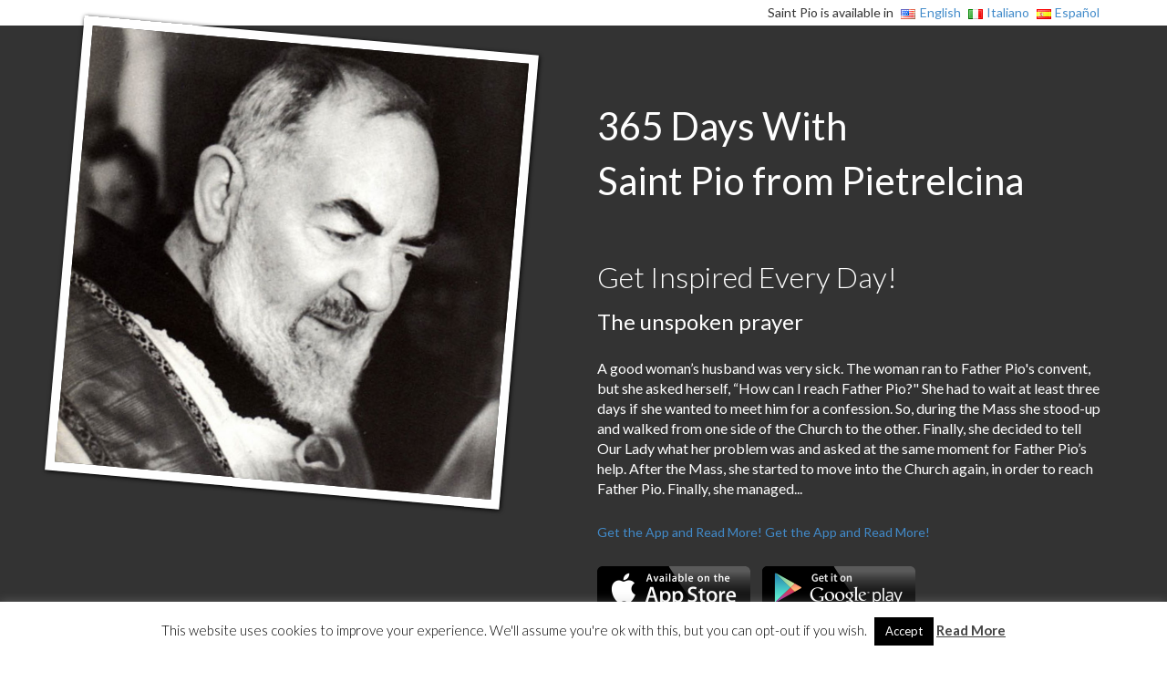

--- FILE ---
content_type: text/html; charset=UTF-8
request_url: https://saintpio.365dayswith.com/en/quote/the-unspoken-prayer/
body_size: 12311
content:
<!DOCTYPE html>
<html lang="en-US" class="no-js">
    <head>
        <meta charset="UTF-8">
        <link rel="pingback" href="https://saintpio.365dayswith.com/xmlrpc.php">
        <meta http-equiv="X-UA-Compatible" content="IE=edge">
        <meta name="viewport" content="width=device-width, initial-scale=1">

        <!-- Place favicon.ico and apple-touch-icon.png in the root directory -->
        
        <!-- Fonts -->
        
        <!-- CSS -->
        <link rel="stylesheet" href="https://saintpio.365dayswith.com/wp-content/themes/365theme/css/bootstrap.min.css">
        <link rel="stylesheet" href="https://saintpio.365dayswith.com/wp-content/themes/365theme/css/font-awesome.min.css">
        <link rel="stylesheet" href="https://saintpio.365dayswith.com/wp-content/themes/365theme/css/owl.carousel.css">
        <link rel="stylesheet" href="https://saintpio.365dayswith.com/wp-content/themes/365theme/css/owl.theme.css">
        <link rel="stylesheet" href="https://saintpio.365dayswith.com/wp-content/themes/365theme/css/animate.css">
        <link rel="stylesheet" href="https://saintpio.365dayswith.com/wp-content/themes/365theme/css/main.css">
        <link rel="stylesheet" href="https://saintpio.365dayswith.com/wp-content/themes/365theme/css/responsive.css">
        <link rel="stylesheet" href="https://saintpio.365dayswith.com/wp-content/themes/365theme/style.css">
        

        <!-- Js -->
        <script src="https://saintpio.365dayswith.com/wp-content/themes/365theme/js/vendor/modernizr-2.6.2.min.js"></script>
        <script src="//ajax.googleapis.com/ajax/libs/jquery/1.10.2/jquery.min.js"></script>
        <script>window.jQuery || document.write('<script src="js/vendor/jquery-1.10.2.min.js"><\/script>')</script>
        <script src="https://saintpio.365dayswith.com/wp-content/themes/365theme/js/bootstrap.min.js"></script>
        <script src="https://saintpio.365dayswith.com/wp-content/themes/365theme/js/owl.carousel.min.js"></script>
        <script src="https://saintpio.365dayswith.com/wp-content/themes/365theme/js/wow.min.js"></script>
        <script src="https://saintpio.365dayswith.com/wp-content/themes/365theme/js/main.js"></script>
        <script>
         new WOW(
            ).init();
        </script>
        
        <title>The unspoken prayer &#8211; 365 days with Saint Pio from Pietrelcina</title>
<meta name='robots' content='max-image-preview:large' />
<link rel="alternate" href="https://saintpio.365dayswith.com/en/quote/the-unspoken-prayer/" hreflang="en" />
<link rel="alternate" href="https://saintpio.365dayswith.com/it/quote/le-parole-non-dette/" hreflang="it" />
<link rel="alternate" href="https://saintpio.365dayswith.com/es/quote/la-oracion-tacita/" hreflang="es" />
<link rel='dns-prefetch' href='//stats.wp.com' />
<link rel='dns-prefetch' href='//v0.wordpress.com' />
<link rel="alternate" title="oEmbed (JSON)" type="application/json+oembed" href="https://saintpio.365dayswith.com/wp-json/oembed/1.0/embed?url=https%3A%2F%2Fsaintpio.365dayswith.com%2Fen%2Fquote%2Fthe-unspoken-prayer%2F&#038;lang=en" />
<link rel="alternate" title="oEmbed (XML)" type="text/xml+oembed" href="https://saintpio.365dayswith.com/wp-json/oembed/1.0/embed?url=https%3A%2F%2Fsaintpio.365dayswith.com%2Fen%2Fquote%2Fthe-unspoken-prayer%2F&#038;format=xml&#038;lang=en" />
<style id='wp-img-auto-sizes-contain-inline-css' type='text/css'>
img:is([sizes=auto i],[sizes^="auto," i]){contain-intrinsic-size:3000px 1500px}
/*# sourceURL=wp-img-auto-sizes-contain-inline-css */
</style>
<style id='wp-emoji-styles-inline-css' type='text/css'>

	img.wp-smiley, img.emoji {
		display: inline !important;
		border: none !important;
		box-shadow: none !important;
		height: 1em !important;
		width: 1em !important;
		margin: 0 0.07em !important;
		vertical-align: -0.1em !important;
		background: none !important;
		padding: 0 !important;
	}
/*# sourceURL=wp-emoji-styles-inline-css */
</style>
<style id='wp-block-library-inline-css' type='text/css'>
:root{--wp-block-synced-color:#7a00df;--wp-block-synced-color--rgb:122,0,223;--wp-bound-block-color:var(--wp-block-synced-color);--wp-editor-canvas-background:#ddd;--wp-admin-theme-color:#007cba;--wp-admin-theme-color--rgb:0,124,186;--wp-admin-theme-color-darker-10:#006ba1;--wp-admin-theme-color-darker-10--rgb:0,107,160.5;--wp-admin-theme-color-darker-20:#005a87;--wp-admin-theme-color-darker-20--rgb:0,90,135;--wp-admin-border-width-focus:2px}@media (min-resolution:192dpi){:root{--wp-admin-border-width-focus:1.5px}}.wp-element-button{cursor:pointer}:root .has-very-light-gray-background-color{background-color:#eee}:root .has-very-dark-gray-background-color{background-color:#313131}:root .has-very-light-gray-color{color:#eee}:root .has-very-dark-gray-color{color:#313131}:root .has-vivid-green-cyan-to-vivid-cyan-blue-gradient-background{background:linear-gradient(135deg,#00d084,#0693e3)}:root .has-purple-crush-gradient-background{background:linear-gradient(135deg,#34e2e4,#4721fb 50%,#ab1dfe)}:root .has-hazy-dawn-gradient-background{background:linear-gradient(135deg,#faaca8,#dad0ec)}:root .has-subdued-olive-gradient-background{background:linear-gradient(135deg,#fafae1,#67a671)}:root .has-atomic-cream-gradient-background{background:linear-gradient(135deg,#fdd79a,#004a59)}:root .has-nightshade-gradient-background{background:linear-gradient(135deg,#330968,#31cdcf)}:root .has-midnight-gradient-background{background:linear-gradient(135deg,#020381,#2874fc)}:root{--wp--preset--font-size--normal:16px;--wp--preset--font-size--huge:42px}.has-regular-font-size{font-size:1em}.has-larger-font-size{font-size:2.625em}.has-normal-font-size{font-size:var(--wp--preset--font-size--normal)}.has-huge-font-size{font-size:var(--wp--preset--font-size--huge)}.has-text-align-center{text-align:center}.has-text-align-left{text-align:left}.has-text-align-right{text-align:right}.has-fit-text{white-space:nowrap!important}#end-resizable-editor-section{display:none}.aligncenter{clear:both}.items-justified-left{justify-content:flex-start}.items-justified-center{justify-content:center}.items-justified-right{justify-content:flex-end}.items-justified-space-between{justify-content:space-between}.screen-reader-text{border:0;clip-path:inset(50%);height:1px;margin:-1px;overflow:hidden;padding:0;position:absolute;width:1px;word-wrap:normal!important}.screen-reader-text:focus{background-color:#ddd;clip-path:none;color:#444;display:block;font-size:1em;height:auto;left:5px;line-height:normal;padding:15px 23px 14px;text-decoration:none;top:5px;width:auto;z-index:100000}html :where(.has-border-color){border-style:solid}html :where([style*=border-top-color]){border-top-style:solid}html :where([style*=border-right-color]){border-right-style:solid}html :where([style*=border-bottom-color]){border-bottom-style:solid}html :where([style*=border-left-color]){border-left-style:solid}html :where([style*=border-width]){border-style:solid}html :where([style*=border-top-width]){border-top-style:solid}html :where([style*=border-right-width]){border-right-style:solid}html :where([style*=border-bottom-width]){border-bottom-style:solid}html :where([style*=border-left-width]){border-left-style:solid}html :where(img[class*=wp-image-]){height:auto;max-width:100%}:where(figure){margin:0 0 1em}html :where(.is-position-sticky){--wp-admin--admin-bar--position-offset:var(--wp-admin--admin-bar--height,0px)}@media screen and (max-width:600px){html :where(.is-position-sticky){--wp-admin--admin-bar--position-offset:0px}}

/*# sourceURL=wp-block-library-inline-css */
</style><style id='global-styles-inline-css' type='text/css'>
:root{--wp--preset--aspect-ratio--square: 1;--wp--preset--aspect-ratio--4-3: 4/3;--wp--preset--aspect-ratio--3-4: 3/4;--wp--preset--aspect-ratio--3-2: 3/2;--wp--preset--aspect-ratio--2-3: 2/3;--wp--preset--aspect-ratio--16-9: 16/9;--wp--preset--aspect-ratio--9-16: 9/16;--wp--preset--color--black: #000000;--wp--preset--color--cyan-bluish-gray: #abb8c3;--wp--preset--color--white: #ffffff;--wp--preset--color--pale-pink: #f78da7;--wp--preset--color--vivid-red: #cf2e2e;--wp--preset--color--luminous-vivid-orange: #ff6900;--wp--preset--color--luminous-vivid-amber: #fcb900;--wp--preset--color--light-green-cyan: #7bdcb5;--wp--preset--color--vivid-green-cyan: #00d084;--wp--preset--color--pale-cyan-blue: #8ed1fc;--wp--preset--color--vivid-cyan-blue: #0693e3;--wp--preset--color--vivid-purple: #9b51e0;--wp--preset--gradient--vivid-cyan-blue-to-vivid-purple: linear-gradient(135deg,rgb(6,147,227) 0%,rgb(155,81,224) 100%);--wp--preset--gradient--light-green-cyan-to-vivid-green-cyan: linear-gradient(135deg,rgb(122,220,180) 0%,rgb(0,208,130) 100%);--wp--preset--gradient--luminous-vivid-amber-to-luminous-vivid-orange: linear-gradient(135deg,rgb(252,185,0) 0%,rgb(255,105,0) 100%);--wp--preset--gradient--luminous-vivid-orange-to-vivid-red: linear-gradient(135deg,rgb(255,105,0) 0%,rgb(207,46,46) 100%);--wp--preset--gradient--very-light-gray-to-cyan-bluish-gray: linear-gradient(135deg,rgb(238,238,238) 0%,rgb(169,184,195) 100%);--wp--preset--gradient--cool-to-warm-spectrum: linear-gradient(135deg,rgb(74,234,220) 0%,rgb(151,120,209) 20%,rgb(207,42,186) 40%,rgb(238,44,130) 60%,rgb(251,105,98) 80%,rgb(254,248,76) 100%);--wp--preset--gradient--blush-light-purple: linear-gradient(135deg,rgb(255,206,236) 0%,rgb(152,150,240) 100%);--wp--preset--gradient--blush-bordeaux: linear-gradient(135deg,rgb(254,205,165) 0%,rgb(254,45,45) 50%,rgb(107,0,62) 100%);--wp--preset--gradient--luminous-dusk: linear-gradient(135deg,rgb(255,203,112) 0%,rgb(199,81,192) 50%,rgb(65,88,208) 100%);--wp--preset--gradient--pale-ocean: linear-gradient(135deg,rgb(255,245,203) 0%,rgb(182,227,212) 50%,rgb(51,167,181) 100%);--wp--preset--gradient--electric-grass: linear-gradient(135deg,rgb(202,248,128) 0%,rgb(113,206,126) 100%);--wp--preset--gradient--midnight: linear-gradient(135deg,rgb(2,3,129) 0%,rgb(40,116,252) 100%);--wp--preset--font-size--small: 13px;--wp--preset--font-size--medium: 20px;--wp--preset--font-size--large: 36px;--wp--preset--font-size--x-large: 42px;--wp--preset--spacing--20: 0.44rem;--wp--preset--spacing--30: 0.67rem;--wp--preset--spacing--40: 1rem;--wp--preset--spacing--50: 1.5rem;--wp--preset--spacing--60: 2.25rem;--wp--preset--spacing--70: 3.38rem;--wp--preset--spacing--80: 5.06rem;--wp--preset--shadow--natural: 6px 6px 9px rgba(0, 0, 0, 0.2);--wp--preset--shadow--deep: 12px 12px 50px rgba(0, 0, 0, 0.4);--wp--preset--shadow--sharp: 6px 6px 0px rgba(0, 0, 0, 0.2);--wp--preset--shadow--outlined: 6px 6px 0px -3px rgb(255, 255, 255), 6px 6px rgb(0, 0, 0);--wp--preset--shadow--crisp: 6px 6px 0px rgb(0, 0, 0);}:where(.is-layout-flex){gap: 0.5em;}:where(.is-layout-grid){gap: 0.5em;}body .is-layout-flex{display: flex;}.is-layout-flex{flex-wrap: wrap;align-items: center;}.is-layout-flex > :is(*, div){margin: 0;}body .is-layout-grid{display: grid;}.is-layout-grid > :is(*, div){margin: 0;}:where(.wp-block-columns.is-layout-flex){gap: 2em;}:where(.wp-block-columns.is-layout-grid){gap: 2em;}:where(.wp-block-post-template.is-layout-flex){gap: 1.25em;}:where(.wp-block-post-template.is-layout-grid){gap: 1.25em;}.has-black-color{color: var(--wp--preset--color--black) !important;}.has-cyan-bluish-gray-color{color: var(--wp--preset--color--cyan-bluish-gray) !important;}.has-white-color{color: var(--wp--preset--color--white) !important;}.has-pale-pink-color{color: var(--wp--preset--color--pale-pink) !important;}.has-vivid-red-color{color: var(--wp--preset--color--vivid-red) !important;}.has-luminous-vivid-orange-color{color: var(--wp--preset--color--luminous-vivid-orange) !important;}.has-luminous-vivid-amber-color{color: var(--wp--preset--color--luminous-vivid-amber) !important;}.has-light-green-cyan-color{color: var(--wp--preset--color--light-green-cyan) !important;}.has-vivid-green-cyan-color{color: var(--wp--preset--color--vivid-green-cyan) !important;}.has-pale-cyan-blue-color{color: var(--wp--preset--color--pale-cyan-blue) !important;}.has-vivid-cyan-blue-color{color: var(--wp--preset--color--vivid-cyan-blue) !important;}.has-vivid-purple-color{color: var(--wp--preset--color--vivid-purple) !important;}.has-black-background-color{background-color: var(--wp--preset--color--black) !important;}.has-cyan-bluish-gray-background-color{background-color: var(--wp--preset--color--cyan-bluish-gray) !important;}.has-white-background-color{background-color: var(--wp--preset--color--white) !important;}.has-pale-pink-background-color{background-color: var(--wp--preset--color--pale-pink) !important;}.has-vivid-red-background-color{background-color: var(--wp--preset--color--vivid-red) !important;}.has-luminous-vivid-orange-background-color{background-color: var(--wp--preset--color--luminous-vivid-orange) !important;}.has-luminous-vivid-amber-background-color{background-color: var(--wp--preset--color--luminous-vivid-amber) !important;}.has-light-green-cyan-background-color{background-color: var(--wp--preset--color--light-green-cyan) !important;}.has-vivid-green-cyan-background-color{background-color: var(--wp--preset--color--vivid-green-cyan) !important;}.has-pale-cyan-blue-background-color{background-color: var(--wp--preset--color--pale-cyan-blue) !important;}.has-vivid-cyan-blue-background-color{background-color: var(--wp--preset--color--vivid-cyan-blue) !important;}.has-vivid-purple-background-color{background-color: var(--wp--preset--color--vivid-purple) !important;}.has-black-border-color{border-color: var(--wp--preset--color--black) !important;}.has-cyan-bluish-gray-border-color{border-color: var(--wp--preset--color--cyan-bluish-gray) !important;}.has-white-border-color{border-color: var(--wp--preset--color--white) !important;}.has-pale-pink-border-color{border-color: var(--wp--preset--color--pale-pink) !important;}.has-vivid-red-border-color{border-color: var(--wp--preset--color--vivid-red) !important;}.has-luminous-vivid-orange-border-color{border-color: var(--wp--preset--color--luminous-vivid-orange) !important;}.has-luminous-vivid-amber-border-color{border-color: var(--wp--preset--color--luminous-vivid-amber) !important;}.has-light-green-cyan-border-color{border-color: var(--wp--preset--color--light-green-cyan) !important;}.has-vivid-green-cyan-border-color{border-color: var(--wp--preset--color--vivid-green-cyan) !important;}.has-pale-cyan-blue-border-color{border-color: var(--wp--preset--color--pale-cyan-blue) !important;}.has-vivid-cyan-blue-border-color{border-color: var(--wp--preset--color--vivid-cyan-blue) !important;}.has-vivid-purple-border-color{border-color: var(--wp--preset--color--vivid-purple) !important;}.has-vivid-cyan-blue-to-vivid-purple-gradient-background{background: var(--wp--preset--gradient--vivid-cyan-blue-to-vivid-purple) !important;}.has-light-green-cyan-to-vivid-green-cyan-gradient-background{background: var(--wp--preset--gradient--light-green-cyan-to-vivid-green-cyan) !important;}.has-luminous-vivid-amber-to-luminous-vivid-orange-gradient-background{background: var(--wp--preset--gradient--luminous-vivid-amber-to-luminous-vivid-orange) !important;}.has-luminous-vivid-orange-to-vivid-red-gradient-background{background: var(--wp--preset--gradient--luminous-vivid-orange-to-vivid-red) !important;}.has-very-light-gray-to-cyan-bluish-gray-gradient-background{background: var(--wp--preset--gradient--very-light-gray-to-cyan-bluish-gray) !important;}.has-cool-to-warm-spectrum-gradient-background{background: var(--wp--preset--gradient--cool-to-warm-spectrum) !important;}.has-blush-light-purple-gradient-background{background: var(--wp--preset--gradient--blush-light-purple) !important;}.has-blush-bordeaux-gradient-background{background: var(--wp--preset--gradient--blush-bordeaux) !important;}.has-luminous-dusk-gradient-background{background: var(--wp--preset--gradient--luminous-dusk) !important;}.has-pale-ocean-gradient-background{background: var(--wp--preset--gradient--pale-ocean) !important;}.has-electric-grass-gradient-background{background: var(--wp--preset--gradient--electric-grass) !important;}.has-midnight-gradient-background{background: var(--wp--preset--gradient--midnight) !important;}.has-small-font-size{font-size: var(--wp--preset--font-size--small) !important;}.has-medium-font-size{font-size: var(--wp--preset--font-size--medium) !important;}.has-large-font-size{font-size: var(--wp--preset--font-size--large) !important;}.has-x-large-font-size{font-size: var(--wp--preset--font-size--x-large) !important;}
/*# sourceURL=global-styles-inline-css */
</style>

<style id='classic-theme-styles-inline-css' type='text/css'>
/*! This file is auto-generated */
.wp-block-button__link{color:#fff;background-color:#32373c;border-radius:9999px;box-shadow:none;text-decoration:none;padding:calc(.667em + 2px) calc(1.333em + 2px);font-size:1.125em}.wp-block-file__button{background:#32373c;color:#fff;text-decoration:none}
/*# sourceURL=/wp-includes/css/classic-themes.min.css */
</style>
<link rel='stylesheet' id='cookie-law-info-css' href='https://saintpio.365dayswith.com/wp-content/plugins/cookie-law-info/legacy/public/css/cookie-law-info-public.css?ver=3.4.0' type='text/css' media='all' />
<link rel='stylesheet' id='cookie-law-info-gdpr-css' href='https://saintpio.365dayswith.com/wp-content/plugins/cookie-law-info/legacy/public/css/cookie-law-info-gdpr.css?ver=3.4.0' type='text/css' media='all' />
<script type="text/javascript" src="https://saintpio.365dayswith.com/wp-includes/js/jquery/jquery.min.js?ver=3.7.1" id="jquery-core-js"></script>
<script type="text/javascript" src="https://saintpio.365dayswith.com/wp-includes/js/jquery/jquery-migrate.min.js?ver=3.4.1" id="jquery-migrate-js"></script>
<script type="text/javascript" id="cookie-law-info-js-extra">
/* <![CDATA[ */
var Cli_Data = {"nn_cookie_ids":[],"cookielist":[],"non_necessary_cookies":[],"ccpaEnabled":"","ccpaRegionBased":"","ccpaBarEnabled":"","strictlyEnabled":["necessary","obligatoire"],"ccpaType":"gdpr","js_blocking":"","custom_integration":"","triggerDomRefresh":"","secure_cookies":""};
var cli_cookiebar_settings = {"animate_speed_hide":"500","animate_speed_show":"500","background":"#fff","border":"#444","border_on":"","button_1_button_colour":"#000","button_1_button_hover":"#000000","button_1_link_colour":"#fff","button_1_as_button":"1","button_1_new_win":"","button_2_button_colour":"#333","button_2_button_hover":"#292929","button_2_link_colour":"#444","button_2_as_button":"","button_2_hidebar":"","button_3_button_colour":"#000","button_3_button_hover":"#000000","button_3_link_colour":"#fff","button_3_as_button":"1","button_3_new_win":"","button_4_button_colour":"#dedfe0","button_4_button_hover":"#b2b2b3","button_4_link_colour":"#333333","button_4_as_button":"1","button_7_button_colour":"#61a229","button_7_button_hover":"#4e8221","button_7_link_colour":"#fff","button_7_as_button":"1","button_7_new_win":"","font_family":"inherit","header_fix":"","notify_animate_hide":"1","notify_animate_show":"1","notify_div_id":"#cookie-law-info-bar","notify_position_horizontal":"right","notify_position_vertical":"bottom","scroll_close":"1","scroll_close_reload":"","accept_close_reload":"","reject_close_reload":"","showagain_tab":"1","showagain_background":"#fff","showagain_border":"#000","showagain_div_id":"#cookie-law-info-again","showagain_x_position":"100px","text":"#000","show_once_yn":"1","show_once":"10000","logging_on":"","as_popup":"","popup_overlay":"1","bar_heading_text":"","cookie_bar_as":"banner","popup_showagain_position":"bottom-right","widget_position":"left"};
var log_object = {"ajax_url":"https://saintpio.365dayswith.com/wp-admin/admin-ajax.php"};
//# sourceURL=cookie-law-info-js-extra
/* ]]> */
</script>
<script type="text/javascript" src="https://saintpio.365dayswith.com/wp-content/plugins/cookie-law-info/legacy/public/js/cookie-law-info-public.js?ver=3.4.0" id="cookie-law-info-js"></script>
<link rel="https://api.w.org/" href="https://saintpio.365dayswith.com/wp-json/" /><link rel="EditURI" type="application/rsd+xml" title="RSD" href="https://saintpio.365dayswith.com/xmlrpc.php?rsd" />
<meta name="generator" content="WordPress 6.9" />
<link rel="canonical" href="https://saintpio.365dayswith.com/en/quote/the-unspoken-prayer/" />
<link rel='shortlink' href='https://wp.me/p6gpJE-aZ' />
<meta name="cdp-version" content="1.5.0" />	<style>img#wpstats{display:none}</style>
		
<!-- Jetpack Open Graph Tags -->
<meta property="og:type" content="article" />
<meta property="og:title" content="The unspoken prayer" />
<meta property="og:url" content="https://saintpio.365dayswith.com/en/quote/the-unspoken-prayer/" />
<meta property="og:description" content="Sometimes you don&#8217;t even need to speak to Father Pio himself to get his help: just pray and have faith. Read the story of this woman and her husband." />
<meta property="article:published_time" content="2015-04-27T10:20:18+00:00" />
<meta property="article:modified_time" content="2015-04-27T10:20:18+00:00" />
<meta property="og:site_name" content="365 days with Saint Pio from Pietrelcina" />
<meta property="og:image" content="https://saintpio.365dayswith.com/wp-content/uploads/sites/2/2015/06/padrepio-008.jpg" />
<meta property="og:image:width" content="500" />
<meta property="og:image:height" content="500" />
<meta property="og:image:alt" content="" />
<meta property="og:locale" content="en_US" />
<meta property="og:locale:alternate" content="it_IT" />
<meta property="og:locale:alternate" content="es_ES" />
<meta name="twitter:text:title" content="The unspoken prayer" />
<meta name="twitter:image" content="https://saintpio.365dayswith.com/wp-content/uploads/sites/2/2015/06/padrepio-008.jpg?w=640" />
<meta name="twitter:card" content="summary_large_image" />

<!-- End Jetpack Open Graph Tags -->

    </head>
    
    <body class="wp-singular quote-template-default single single-quote postid-681 wp-theme-365theme">
    
    <div class="container">
    	<div class="language-switcher" class="row">
    		    		<ul>
    			<li>Saint Pio is available in</li>
    				<li class="lang-item lang-item-9 lang-item-en current-lang lang-item-first"><a lang="en-US" hreflang="en-US" href="https://saintpio.365dayswith.com/en/quote/the-unspoken-prayer/" aria-current="true"><img src="[data-uri]" alt="" width="16" height="11" style="width: 16px; height: 11px;" /><span style="margin-left:0.3em;">English</span></a></li>
	<li class="lang-item lang-item-11 lang-item-it"><a lang="it-IT" hreflang="it-IT" href="https://saintpio.365dayswith.com/it/quote/le-parole-non-dette/"><img src="[data-uri]" alt="" width="16" height="11" style="width: 16px; height: 11px;" /><span style="margin-left:0.3em;">Italiano</span></a></li>
	<li class="lang-item lang-item-419 lang-item-es"><a lang="es-ES" hreflang="es-ES" href="https://saintpio.365dayswith.com/es/quote/la-oracion-tacita/"><img src="[data-uri]" alt="" width="16" height="11" style="width: 16px; height: 11px;" /><span style="margin-left:0.3em;">Español</span></a></li>
    		</ul>
    	</div>
    </div>
    
        <header id="main-content">
    	<div class="container">
    	    		<div class="row">
    		    <div class="col-md-6">
    		    	<div class="featured-image wow fadeIn" data-wow-delay=".5s">
    			    <img width="500" height="500" src="https://saintpio.365dayswith.com/wp-content/uploads/sites/2/2015/06/padrepio-008.jpg" class="attachment-post-thumbnail size-post-thumbnail wp-post-image" alt="" decoding="async" fetchpriority="high" srcset="https://saintpio.365dayswith.com/wp-content/uploads/sites/2/2015/06/padrepio-008.jpg 500w, https://saintpio.365dayswith.com/wp-content/uploads/sites/2/2015/06/padrepio-008-150x150.jpg 150w, https://saintpio.365dayswith.com/wp-content/uploads/sites/2/2015/06/padrepio-008-300x300.jpg 300w" sizes="(max-width: 500px) 100vw, 500px" />    			    </div>
    		    </div>
    		    <div class="col-md-6">
                    <div class="block wow fadeInRight" data-wow-delay="1s">
                        <a class="logo" href="https://saintpio.365dayswith.com/en/saint-pio-home">
                            365 Days With<br/>
                            Saint Pio from Pietrelcina                        </a>
                        <h2>Get Inspired Every Day!</h2>
                        <h3>The unspoken prayer</h3>
                        <p>
                        	<p>A good woman’s husband was very sick. The woman ran to Father Pio's convent, but she asked herself, “How can I reach Father Pio?" She had to wait at least three days if she wanted to meet him for a confession. So, during the Mass she stood-up and walked from one side of the Church to the other. Finally, she decided to tell Our Lady what her problem was and asked at the same moment for Father Pio’s help. After the Mass, she started to move into the Church again, in order to reach Father Pio. Finally, she managed...</p>
                        	<a href="https://itunes.apple.com/us/app/saint-pio-from-pietrelcina/id1000327554" target="_blank" class="apple" title="Download from Apple">Get the App and Read More!</a>
                            <a href="https://play.google.com/store/apps/details?id=saintpio.days365with.com" target="_blank" class="apple" title="Download from Apple">Get the App and Read More!</a>
                        </p>
                        <div class="download-btn">
                            <a href="https://itunes.apple.com/us/app/saint-pio-from-pietrelcina/id1000327554" target="_blank" class="apple" title="Download from Apple">
                                <img src="https://saintpio.365dayswith.com/wp-content/themes/365theme/images/apple-button.png" alt="">
                            </a>
                            <a href="https://play.google.com/store/apps/details?id=saintpio.days365with.com" target="_blank" class="apple" title="Download from Apple">
                                <img src="https://saintpio.365dayswith.com/wp-content/themes/365theme/images/android-button.png" alt="">
                            </a>
                        </div>
                        <p>&nbsp;</p>
                    </div>
				</div>
    		</div>
    	    	</div>
    </header>
      
    <section id="service">
        <div class="container">
            <div class="row">
                <div class="col-md-12">
                    <div class="title wow pulse" data-wow-delay=".5s">
                        <h2>The Best Resource on Saint Pio!</h2>
                        <p>
                            The 365 Days With App Series brings you a curated collection of inspiring contents about Saint Pio, for free!                        </p>
                    </div>
                </div>
            </div>
            <div class="row">
                <div class="col-md-4 col-sm-4">
                    <div class="block wow fadeInLeft" data-wow-delay=".7s">
                        <div class="huge"><i class="fa fa-calendar-o"></i></div>
                        <h3>One Year With Saint Pio</h3>
                        <p>
                            Saint Pio will be with you every day through inspiring quotes and enlightening testimonies. A daily notification will lead you in this journey through Father Pio's life  
                        </p>
                    </div>
                </div>
                <div class="col-md-4 col-sm-4">
                    <div class="block wow fadeInLeft" data-wow-delay=".8s">
                        <div class="huge"><i class="fa fa-book"></i></div>
                        <h3>Life and Works of the Saint</h3>
                        <p>
                            Learn everything on Father Pio in this App! Biography, Healings, Miracles, Bilocation and more...                        </p>
                    </div>
                </div>
                <div class="col-md-4 col-sm-4">
                    <div class="block wow fadeInLeft" data-wow-delay="1.1s">
                        <div class="huge"><i class="fa fa-share-alt"></i></div>
                        <h3>Share with Your Friends!</h3>
                        <p>
                            Share Quotes and Documents on Facebook, Twitter or through E-Mail                        </p>
                    </div>
                </div>
            </div>
        </div>
    </section>


    <section id="showcase" style="background: url(https://saintpio.365dayswith.com/wp-content/uploads/sites/2/2015/03/wallpaper.jpg);">
        <div class="container">
            <div class="row">
                <div class="col-md-12">
                    <div class="block text-center wow fadeInUp" data-wow-delay=".5s">
                                                <img
                        	id="screenshots"
                        	lowsrc="https://saintpio.365dayswith.com/wp-content/uploads/sites/2/2015/06/saintpio-screenshots-lowres.png"
                        	src="https://saintpio.365dayswith.com/wp-content/uploads/sites/2/2015/06/saintpio-screenshots-hires.png"
                        	alt="iPhone App Screenshots for Saint Pio"
                        />
                                            </div>
                </div>
            </div>
        </div>
    </section>

    <section id="feature">
        <div class="container">
            <div class="row">
                <div class="col-md-12">
                    <div class="title wow pulse" data-wow-delay=".5s">
                        <h2>365 Days With Saint Pio App Highlights</h2>
                        <p>
                            Here is an overview of the most exciting features...                        </p>
                    </div>
                </div>
            </div>
            <div class="row">
                <div class="col-md-6 col-sm-6">
                    <div class="block">
                                            <div class="media wow fadeInDown" data-wow-delay=".5s">
                            <div class="media-object pull-left"><i class="fa fa-bell-o"></i></div>
                            <div class="media-body">
                                <h4 class="media-heading">Daily Push Notifications</h4>
                                <p>Get a Notification at the Time of Day you prefer and start you journey with Father Pio!</p>
                            </div>
                        </div>
                                                                <div class="media wow fadeInDown" data-wow-delay=".8s">
                            <div class="media-object pull-left"><i class="fa fa-file-text"></i></div>
                            <div class="media-body">
                                <h4 class="media-heading">Biography</h4>
                                <p>Uncover the life of the Friar that became Saint!</p>
                            </div>
                        </div>
                                                              <div class="media wow fadeInDown" data-wow-delay="1.1s">
                            <div class="media-object pull-left"><i class="fa fa-child"></i></div>
                            <div class="media-body">
                                <h4 class="media-heading">Father Pio's Prayers</h4>
                                <p>A curated collection of Prayers and Blessings by Saint Pio</p>
                            </div>
                        </div>
                                        </div>
                </div>

                <div class="col-md-6 col-sm-6">
                    <div class="block">
                                            <div class="media wow fadeInDown" data-wow-delay="1.4s">
                        <div class="media-object pull-left"><i class="fa fa-calendar"></i></div>
                        <div class="media-body">
                            <h4 class="media-heading">Browse by Date</h4>
                            <p>The life of the Saint, Miracles and his Prayers organized by date</p>
                        </div>
                                                                </div>
                        <div class="media wow fadeInDown" data-wow-delay="1.7s">
                            <div class="media-object pull-left"><i class="fa fa-comments-o"></i></div>
                            <div class="media-body">
                                <h4 class="media-heading">Miracles and Healings</h4>
                                <p>The gift of miraculous healings told through the testimonies of those whom received the grace!</p>
                            </div>
                        </div>
                                                                <div class="media wow fadeInDown" data-wow-delay="1.9s">
                            <div class="media-object pull-left"><i class="fa fa-picture-o"></i></div>
                            <div class="media-body">
                                <h4 class="media-heading">Image Gallery</h4>
                                <p>A gallery of the best pictures and portrayals of Father Pio</p>
                            </div>
                        </div>
                                        </div>
                    
                </div>
            </div>
        </div>
    </section>

	    <section id="testimonial" style="background: url(https://saintpio.365dayswith.com/wp-content/uploads/sites/2/2015/03/wallpaper.jpg);">
        <div class="container">
            <div class="row">
                <div class="col-md-12">
                    <div class="block">
                        <div id="owl-example" class="owl-carousel">
                                                        <div> 
                                <h5>
                                    This is hands down the best app on Padre Pio I have ever seen.<br/><span>Anonymous / App Store</span>                                </h5>
                            </div>
	                        	                                                    <div>
                                <h5>
                                   Nice app, I love the notifications every day... Keep up the good work!                                </h5>
                            </div>
                                                                                    <div> 
                                <h5>
                                  I can't believe this app is free: I would have paid for such a great resource!                                </h5>
                            </div>
                                                                                                            </div>
                    </div>
                </div>
            </div>
        </div>
    </section>
    
		<section id="ipad">
		
		            <div class="block wow fadeInUp" data-wow-delay=".5s">
		                <img
		                	id="screenshot_ipad"
		                	src="https://saintpio.365dayswith.com/wp-content/uploads/sites/2/2015/06/saintpio-ipad-screenshot.jpg"
		                	alt="iPad App Screenshot for Saint Pio"
		                	style="position: relative; left: 0; width: 100%;"
		                />
		            </div>

	</section>
		
		<section id="contact">
		<div class="container">
								<div class="row">
					    <div class="col-md-12">
					        <div class="title wow pulse" data-wow-delay=".5s">
								<h2></h2>
					        </div>
					    </div>
					</div>
					
					<div class="row" style="margin-top: 20px; margin-bottom: 20px; padding-left: 20px; padding-right: 20px;">
						<div class="col-md-12 wow fadeInRight post" data-wow-delay=".8s">
							<div class="the-content text-center">
															</div>
						</div>
					</div>
					</div>
	</section>
	
                                 

    <footer>
        <div class="container">
            <div class="row">
                <div class="col-md-12">
                    <nav class="navbar navbar-default" role="navigation">
                      <div class="container-fluid">
                        <!-- Brand and toggle get grouped for better mobile display -->
                        <div class="navbar-header">
                          <button type="button" class="navbar-toggle collapsed" data-toggle="collapse" data-target="#bs-example-navbar-collapse-1">
                            <span class="sr-only">Toggle navigation</span>
                            <span class="icon-bar"></span>
                            <span class="icon-bar"></span>
                            <span class="icon-bar"></span>
                          </button>
                          <a class="navbar-brand" href="">
                                                        </a>
                        </div>

                        <!-- Collect the nav links, forms, and other content for toggling -->
                        <div class="collapse navbar-collapse text-center" id="bs-example-navbar-collapse-1">
                          <ul class="nav navbar-nav ">
                            <li><a href="https://itunes.apple.com/us/app/saint-pio-from-pietrelcina/id1000327554" target="_blank">Download from Apple</a></li>
							 <li><a href="https://play.google.com/store/apps/details?id=saintpio.days365with.com" target="_blank">Download from Google</a></li>
                            <li><a href="https://saintpio.365dayswith.com/en/support" target="_blank">Support</a></li>
                            <li><a href="https://saintpio.365dayswith.com/en/legal" target="_blank">Legals</a></li>
                          </ul>
                           <div class="social-link pull-right">
                            <ul>
                                	<li class="lang-item lang-item-9 lang-item-en current-lang lang-item-first"><a lang="en-US" hreflang="en-US" href="https://saintpio.365dayswith.com/en/quote/the-unspoken-prayer/" aria-current="true"><img src="[data-uri]" alt="English" width="16" height="11" style="width: 16px; height: 11px;" /></a></li>
	<li class="lang-item lang-item-11 lang-item-it"><a lang="it-IT" hreflang="it-IT" href="https://saintpio.365dayswith.com/it/quote/le-parole-non-dette/"><img src="[data-uri]" alt="Italiano" width="16" height="11" style="width: 16px; height: 11px;" /></a></li>
	<li class="lang-item lang-item-419 lang-item-es"><a lang="es-ES" hreflang="es-ES" href="https://saintpio.365dayswith.com/es/quote/la-oracion-tacita/"><img src="[data-uri]" alt="Español" width="16" height="11" style="width: 16px; height: 11px;" /></a></li>
                                <li><span style="color: #ccc; font-size: 2em;">|</span></li>
                                
                                                                                            </ul>
                        </div>
                        </div><!-- /.navbar-collapse -->
                       
                      </div><!-- /.container-fluid -->
                    </nav>
                </div>
            </div>
        </div>
    </footer>

	<script type="speculationrules">
{"prefetch":[{"source":"document","where":{"and":[{"href_matches":"/*"},{"not":{"href_matches":["/wp-*.php","/wp-admin/*","/wp-content/uploads/sites/2/*","/wp-content/*","/wp-content/plugins/*","/wp-content/themes/365theme/*","/*\\?(.+)"]}},{"not":{"selector_matches":"a[rel~=\"nofollow\"]"}},{"not":{"selector_matches":".no-prefetch, .no-prefetch a"}}]},"eagerness":"conservative"}]}
</script>
<!--googleoff: all--><div id="cookie-law-info-bar" data-nosnippet="true"><span>This website uses cookies to improve your experience. We'll assume you're ok with this, but you can opt-out if you wish. <a role='button' data-cli_action="accept" id="cookie_action_close_header" class="medium cli-plugin-button cli-plugin-main-button cookie_action_close_header cli_action_button wt-cli-accept-btn">Accept</a> <a href="http://saintpio.365dayswith.com/privacy-policy" id="CONSTANT_OPEN_URL" target="_blank" class="cli-plugin-main-link">Read More</a></span></div><div id="cookie-law-info-again" data-nosnippet="true"><span id="cookie_hdr_showagain">Privacy &amp; Cookies Policy</span></div><div class="cli-modal" data-nosnippet="true" id="cliSettingsPopup" tabindex="-1" role="dialog" aria-labelledby="cliSettingsPopup" aria-hidden="true">
  <div class="cli-modal-dialog" role="document">
	<div class="cli-modal-content cli-bar-popup">
		  <button type="button" class="cli-modal-close" id="cliModalClose">
			<svg class="" viewBox="0 0 24 24"><path d="M19 6.41l-1.41-1.41-5.59 5.59-5.59-5.59-1.41 1.41 5.59 5.59-5.59 5.59 1.41 1.41 5.59-5.59 5.59 5.59 1.41-1.41-5.59-5.59z"></path><path d="M0 0h24v24h-24z" fill="none"></path></svg>
			<span class="wt-cli-sr-only">Close</span>
		  </button>
		  <div class="cli-modal-body">
			<div class="cli-container-fluid cli-tab-container">
	<div class="cli-row">
		<div class="cli-col-12 cli-align-items-stretch cli-px-0">
			<div class="cli-privacy-overview">
				<h4>Privacy Overview</h4>				<div class="cli-privacy-content">
					<div class="cli-privacy-content-text">This website uses cookies to improve your experience while you navigate through the website. Out of these, the cookies that are categorized as necessary are stored on your browser as they are essential for the working of basic functionalities of the website. We also use third-party cookies that help us analyze and understand how you use this website. These cookies will be stored in your browser only with your consent. You also have the option to opt-out of these cookies. But opting out of some of these cookies may affect your browsing experience.</div>
				</div>
				<a class="cli-privacy-readmore" aria-label="Show more" role="button" data-readmore-text="Show more" data-readless-text="Show less"></a>			</div>
		</div>
		<div class="cli-col-12 cli-align-items-stretch cli-px-0 cli-tab-section-container">
												<div class="cli-tab-section">
						<div class="cli-tab-header">
							<a role="button" tabindex="0" class="cli-nav-link cli-settings-mobile" data-target="necessary" data-toggle="cli-toggle-tab">
								Necessary							</a>
															<div class="wt-cli-necessary-checkbox">
									<input type="checkbox" class="cli-user-preference-checkbox"  id="wt-cli-checkbox-necessary" data-id="checkbox-necessary" checked="checked"  />
									<label class="form-check-label" for="wt-cli-checkbox-necessary">Necessary</label>
								</div>
								<span class="cli-necessary-caption">Always Enabled</span>
													</div>
						<div class="cli-tab-content">
							<div class="cli-tab-pane cli-fade" data-id="necessary">
								<div class="wt-cli-cookie-description">
									Necessary cookies are absolutely essential for the website to function properly. This category only includes cookies that ensures basic functionalities and security features of the website. These cookies do not store any personal information.								</div>
							</div>
						</div>
					</div>
																	<div class="cli-tab-section">
						<div class="cli-tab-header">
							<a role="button" tabindex="0" class="cli-nav-link cli-settings-mobile" data-target="non-necessary" data-toggle="cli-toggle-tab">
								Non-necessary							</a>
															<div class="cli-switch">
									<input type="checkbox" id="wt-cli-checkbox-non-necessary" class="cli-user-preference-checkbox"  data-id="checkbox-non-necessary" checked='checked' />
									<label for="wt-cli-checkbox-non-necessary" class="cli-slider" data-cli-enable="Enabled" data-cli-disable="Disabled"><span class="wt-cli-sr-only">Non-necessary</span></label>
								</div>
													</div>
						<div class="cli-tab-content">
							<div class="cli-tab-pane cli-fade" data-id="non-necessary">
								<div class="wt-cli-cookie-description">
									Any cookies that may not be particularly necessary for the website to function and is used specifically to collect user personal data via analytics, ads, other embedded contents are termed as non-necessary cookies. It is mandatory to procure user consent prior to running these cookies on your website.								</div>
							</div>
						</div>
					</div>
										</div>
	</div>
</div>
		  </div>
		  <div class="cli-modal-footer">
			<div class="wt-cli-element cli-container-fluid cli-tab-container">
				<div class="cli-row">
					<div class="cli-col-12 cli-align-items-stretch cli-px-0">
						<div class="cli-tab-footer wt-cli-privacy-overview-actions">
						
															<a id="wt-cli-privacy-save-btn" role="button" tabindex="0" data-cli-action="accept" class="wt-cli-privacy-btn cli_setting_save_button wt-cli-privacy-accept-btn cli-btn">SAVE &amp; ACCEPT</a>
													</div>
						
					</div>
				</div>
			</div>
		</div>
	</div>
  </div>
</div>
<div class="cli-modal-backdrop cli-fade cli-settings-overlay"></div>
<div class="cli-modal-backdrop cli-fade cli-popupbar-overlay"></div>
<!--googleon: all--><script type="text/javascript" id="jetpack-stats-js-before">
/* <![CDATA[ */
_stq = window._stq || [];
_stq.push([ "view", {"v":"ext","blog":"92570194","post":"681","tz":"0","srv":"saintpio.365dayswith.com","j":"1:15.4"} ]);
_stq.push([ "clickTrackerInit", "92570194", "681" ]);
//# sourceURL=jetpack-stats-js-before
/* ]]> */
</script>
<script type="text/javascript" src="https://stats.wp.com/e-202605.js" id="jetpack-stats-js" defer="defer" data-wp-strategy="defer"></script>
<script id="wp-emoji-settings" type="application/json">
{"baseUrl":"https://s.w.org/images/core/emoji/17.0.2/72x72/","ext":".png","svgUrl":"https://s.w.org/images/core/emoji/17.0.2/svg/","svgExt":".svg","source":{"concatemoji":"https://saintpio.365dayswith.com/wp-includes/js/wp-emoji-release.min.js?ver=6.9"}}
</script>
<script type="module">
/* <![CDATA[ */
/*! This file is auto-generated */
const a=JSON.parse(document.getElementById("wp-emoji-settings").textContent),o=(window._wpemojiSettings=a,"wpEmojiSettingsSupports"),s=["flag","emoji"];function i(e){try{var t={supportTests:e,timestamp:(new Date).valueOf()};sessionStorage.setItem(o,JSON.stringify(t))}catch(e){}}function c(e,t,n){e.clearRect(0,0,e.canvas.width,e.canvas.height),e.fillText(t,0,0);t=new Uint32Array(e.getImageData(0,0,e.canvas.width,e.canvas.height).data);e.clearRect(0,0,e.canvas.width,e.canvas.height),e.fillText(n,0,0);const a=new Uint32Array(e.getImageData(0,0,e.canvas.width,e.canvas.height).data);return t.every((e,t)=>e===a[t])}function p(e,t){e.clearRect(0,0,e.canvas.width,e.canvas.height),e.fillText(t,0,0);var n=e.getImageData(16,16,1,1);for(let e=0;e<n.data.length;e++)if(0!==n.data[e])return!1;return!0}function u(e,t,n,a){switch(t){case"flag":return n(e,"\ud83c\udff3\ufe0f\u200d\u26a7\ufe0f","\ud83c\udff3\ufe0f\u200b\u26a7\ufe0f")?!1:!n(e,"\ud83c\udde8\ud83c\uddf6","\ud83c\udde8\u200b\ud83c\uddf6")&&!n(e,"\ud83c\udff4\udb40\udc67\udb40\udc62\udb40\udc65\udb40\udc6e\udb40\udc67\udb40\udc7f","\ud83c\udff4\u200b\udb40\udc67\u200b\udb40\udc62\u200b\udb40\udc65\u200b\udb40\udc6e\u200b\udb40\udc67\u200b\udb40\udc7f");case"emoji":return!a(e,"\ud83e\u1fac8")}return!1}function f(e,t,n,a){let r;const o=(r="undefined"!=typeof WorkerGlobalScope&&self instanceof WorkerGlobalScope?new OffscreenCanvas(300,150):document.createElement("canvas")).getContext("2d",{willReadFrequently:!0}),s=(o.textBaseline="top",o.font="600 32px Arial",{});return e.forEach(e=>{s[e]=t(o,e,n,a)}),s}function r(e){var t=document.createElement("script");t.src=e,t.defer=!0,document.head.appendChild(t)}a.supports={everything:!0,everythingExceptFlag:!0},new Promise(t=>{let n=function(){try{var e=JSON.parse(sessionStorage.getItem(o));if("object"==typeof e&&"number"==typeof e.timestamp&&(new Date).valueOf()<e.timestamp+604800&&"object"==typeof e.supportTests)return e.supportTests}catch(e){}return null}();if(!n){if("undefined"!=typeof Worker&&"undefined"!=typeof OffscreenCanvas&&"undefined"!=typeof URL&&URL.createObjectURL&&"undefined"!=typeof Blob)try{var e="postMessage("+f.toString()+"("+[JSON.stringify(s),u.toString(),c.toString(),p.toString()].join(",")+"));",a=new Blob([e],{type:"text/javascript"});const r=new Worker(URL.createObjectURL(a),{name:"wpTestEmojiSupports"});return void(r.onmessage=e=>{i(n=e.data),r.terminate(),t(n)})}catch(e){}i(n=f(s,u,c,p))}t(n)}).then(e=>{for(const n in e)a.supports[n]=e[n],a.supports.everything=a.supports.everything&&a.supports[n],"flag"!==n&&(a.supports.everythingExceptFlag=a.supports.everythingExceptFlag&&a.supports[n]);var t;a.supports.everythingExceptFlag=a.supports.everythingExceptFlag&&!a.supports.flag,a.supports.everything||((t=a.source||{}).concatemoji?r(t.concatemoji):t.wpemoji&&t.twemoji&&(r(t.twemoji),r(t.wpemoji)))});
//# sourceURL=https://saintpio.365dayswith.com/wp-includes/js/wp-emoji-loader.min.js
/* ]]> */
</script>
	    
    </body>
</html>


--- FILE ---
content_type: text/css
request_url: https://saintpio.365dayswith.com/wp-content/themes/365theme/css/responsive.css
body_size: 502
content:
/*		Tablet Layout: 768px.
		Gutters: 24px.
		Outer margins: 28px.
		Inherits styles from: Default Layout.
-----------------------------------------------------------------
cols    1     2      3      4      5      6      7      8
px      68    160    252    344    436    528    620    712    */
@media only screen and (min-width: 768px) and (max-width: 991px) {
  header .app-showcase img {
    max-width: 100%;
  }
  header .block .logo {
    margin-bottom: 35px;
  }
  .download-btn a img {
    width: 150px;
  }
  #service .block h3 {
    font-size: 22px;
  }
  #service .block p {
    padding: 0;
    font-size: 15px;
  }
  #showcase .block img {
    max-width: 100%;
    margin-bottom: 0;
    padding-bottom: 40px;
  }
  #feature {
    padding: 80px 0;
  }
  #team .media .pull-left {
    padding-right: 10px;
  }
  #team .media .pull-left {
    width: 100px;
    padding-right: 10px;
  }
  #team .media .media-heading {
    margin-top: 10px;
    font-size: 16px;
  }
  #team .media p {
    font-size: 14px;
  }
}
/*		Mobile Layout: 320px.
		Gutters: 24px.
		Outer margins: 34px.
		Inherits styles from: Default Layout.
---------------------------------------------
cols    1     2      3
px      68    160    252    */
@media only screen and (max-width: 767px) {
  header {
    padding: 50px 0;
  }
  header .app-showcase img {
    max-width: 100%;
  }
  header .block .logo {
    margin-bottom: 20px;
  }
  header .block p {
    color: #fff;
  }
  .download-btn a img {
    width: 130px;
  }
  #showcase {
    padding-bottom: 50px;
  }
  #showcase .block img {
    max-width: 100%;
    margin-bottom: 0;
  }
  #feature {
    padding: 80px 0;
  }
  #team .media {
    margin-bottom: 20px;
  }
  #team .media .pull-left {
    width: 130px;
    padding-right: 10px;
  }
  #team .media .media-heading {
    margin-top: 10px;
    font-size: 18px;
  }
  #team .media p {
    font-size: 14px;
  }
}
/*		Wide Mobile Layout: 480px.
		Gutters: 24px.
		Outer margins: 22px.
		Inherits styles from: Default Layout, Mobile Layout.
------------------------------------------------------------
cols    1     2      3      4      5
px      68    160    252    344    436    */
/*	Retina media query.
	Overrides styles for devices with a 
	device-pixel-ratio of 2+, such as iPhone 4.
-----------------------------------------------    */


--- FILE ---
content_type: application/javascript
request_url: https://saintpio.365dayswith.com/wp-content/themes/365theme/js/main.js
body_size: 35
content:
$(document).ready(function() {
 
  
      // Owl carousel
    $("#owl-example").owlCarousel(
    {
        items :1,
        autoPlay : true,
        pagination : false,
    });
 
});
